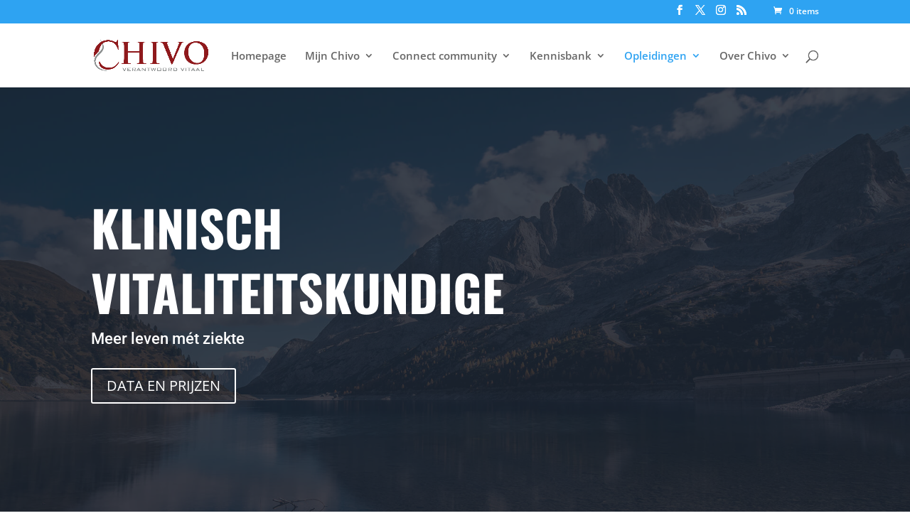

--- FILE ---
content_type: text/html; charset=UTF-8
request_url: https://player.vimeo.com/video/500857579?dnt=1&app_id=122963
body_size: 6353
content:
<!DOCTYPE html>
<html lang="en">
<head>
  <meta charset="utf-8">
  <meta name="viewport" content="width=device-width,initial-scale=1,user-scalable=yes">
  
  <link rel="canonical" href="https://player.vimeo.com/video/500857579">
  <meta name="googlebot" content="noindex,indexifembedded">
  
  
  <title>Pijn zonder nociceptie - Fitfair 2019 - Lock &amp; Load.mp4 on Vimeo</title>
  <style>
      body, html, .player, .fallback {
          overflow: hidden;
          width: 100%;
          height: 100%;
          margin: 0;
          padding: 0;
      }
      .fallback {
          
              background-color: transparent;
          
      }
      .player.loading { opacity: 0; }
      .fallback iframe {
          position: fixed;
          left: 0;
          top: 0;
          width: 100%;
          height: 100%;
      }
  </style>
  <link rel="modulepreload" href="https://f.vimeocdn.com/p/4.46.25/js/player.module.js" crossorigin="anonymous">
  <link rel="modulepreload" href="https://f.vimeocdn.com/p/4.46.25/js/vendor.module.js" crossorigin="anonymous">
  <link rel="preload" href="https://f.vimeocdn.com/p/4.46.25/css/player.css" as="style">
</head>

<body>


<div class="vp-placeholder">
    <style>
        .vp-placeholder,
        .vp-placeholder-thumb,
        .vp-placeholder-thumb::before,
        .vp-placeholder-thumb::after {
            position: absolute;
            top: 0;
            bottom: 0;
            left: 0;
            right: 0;
        }
        .vp-placeholder {
            visibility: hidden;
            width: 100%;
            max-height: 100%;
            height: calc(1080 / 1920 * 100vw);
            max-width: calc(1920 / 1080 * 100vh);
            margin: auto;
        }
        .vp-placeholder-carousel {
            display: none;
            background-color: #000;
            position: absolute;
            left: 0;
            right: 0;
            bottom: -60px;
            height: 60px;
        }
    </style>

    

    
        <style>
            .vp-placeholder-thumb {
                overflow: hidden;
                width: 100%;
                max-height: 100%;
                margin: auto;
            }
            .vp-placeholder-thumb::before,
            .vp-placeholder-thumb::after {
                content: "";
                display: block;
                filter: blur(7px);
                margin: 0;
                background: url(https://i.vimeocdn.com/video/1036245933-9329629e7ec5d45f20f786da9d02ef537525f0365b7d118ca54f31dad2104893-d?mw=80&q=85) 50% 50% / contain no-repeat;
            }
            .vp-placeholder-thumb::before {
                 
                margin: -30px;
            }
        </style>
    

    <div class="vp-placeholder-thumb"></div>
    <div class="vp-placeholder-carousel"></div>
    <script>function placeholderInit(t,h,d,s,n,o){var i=t.querySelector(".vp-placeholder"),v=t.querySelector(".vp-placeholder-thumb");if(h){var p=function(){try{return window.self!==window.top}catch(a){return!0}}(),w=200,y=415,r=60;if(!p&&window.innerWidth>=w&&window.innerWidth<y){i.style.bottom=r+"px",i.style.maxHeight="calc(100vh - "+r+"px)",i.style.maxWidth="calc("+n+" / "+o+" * (100vh - "+r+"px))";var f=t.querySelector(".vp-placeholder-carousel");f.style.display="block"}}if(d){var e=new Image;e.onload=function(){var a=n/o,c=e.width/e.height;if(c<=.95*a||c>=1.05*a){var l=i.getBoundingClientRect(),g=l.right-l.left,b=l.bottom-l.top,m=window.innerWidth/g*100,x=window.innerHeight/b*100;v.style.height="calc("+e.height+" / "+e.width+" * "+m+"vw)",v.style.maxWidth="calc("+e.width+" / "+e.height+" * "+x+"vh)"}i.style.visibility="visible"},e.src=s}else i.style.visibility="visible"}
</script>
    <script>placeholderInit(document,  false ,  true , "https://i.vimeocdn.com/video/1036245933-9329629e7ec5d45f20f786da9d02ef537525f0365b7d118ca54f31dad2104893-d?mw=80\u0026q=85",  1920 ,  1080 );</script>
</div>

<div id="player" class="player"></div>
<script>window.playerConfig = {"cdn_url":"https://f.vimeocdn.com","vimeo_api_url":"api.vimeo.com","request":{"files":{"dash":{"cdns":{"akfire_interconnect_quic":{"avc_url":"https://vod-adaptive-ak.vimeocdn.com/exp=1769537112~acl=%2F32a6e81a-817f-4257-ac24-789720a727f7%2Fpsid%3D5454f2264fab7dc65647bfd901763bbfef2dd2262a221523944343d02b3725e4%2F%2A~hmac=0c8ff979d5c11a65d35ef01c337b7e1768d60a53bee4ddc6899b0e613dfdc899/32a6e81a-817f-4257-ac24-789720a727f7/psid=5454f2264fab7dc65647bfd901763bbfef2dd2262a221523944343d02b3725e4/v2/playlist/av/primary/prot/cXNyPTE/playlist.json?omit=av1-hevc\u0026pathsig=8c953e4f~W5lgHAo_yJ77o_7AGZ1gKpC7uZj6z3OBxn-p8jIThbE\u0026qsr=1\u0026r=dXM%3D\u0026rh=2H51QT","origin":"gcs","url":"https://vod-adaptive-ak.vimeocdn.com/exp=1769537112~acl=%2F32a6e81a-817f-4257-ac24-789720a727f7%2Fpsid%3D5454f2264fab7dc65647bfd901763bbfef2dd2262a221523944343d02b3725e4%2F%2A~hmac=0c8ff979d5c11a65d35ef01c337b7e1768d60a53bee4ddc6899b0e613dfdc899/32a6e81a-817f-4257-ac24-789720a727f7/psid=5454f2264fab7dc65647bfd901763bbfef2dd2262a221523944343d02b3725e4/v2/playlist/av/primary/prot/cXNyPTE/playlist.json?pathsig=8c953e4f~W5lgHAo_yJ77o_7AGZ1gKpC7uZj6z3OBxn-p8jIThbE\u0026qsr=1\u0026r=dXM%3D\u0026rh=2H51QT"},"fastly_skyfire":{"avc_url":"https://skyfire.vimeocdn.com/1769537112-0xbb186fb247c5aa39ea38ff512cdcddf208e2aa4c/32a6e81a-817f-4257-ac24-789720a727f7/psid=5454f2264fab7dc65647bfd901763bbfef2dd2262a221523944343d02b3725e4/v2/playlist/av/primary/prot/cXNyPTE/playlist.json?omit=av1-hevc\u0026pathsig=8c953e4f~W5lgHAo_yJ77o_7AGZ1gKpC7uZj6z3OBxn-p8jIThbE\u0026qsr=1\u0026r=dXM%3D\u0026rh=2H51QT","origin":"gcs","url":"https://skyfire.vimeocdn.com/1769537112-0xbb186fb247c5aa39ea38ff512cdcddf208e2aa4c/32a6e81a-817f-4257-ac24-789720a727f7/psid=5454f2264fab7dc65647bfd901763bbfef2dd2262a221523944343d02b3725e4/v2/playlist/av/primary/prot/cXNyPTE/playlist.json?pathsig=8c953e4f~W5lgHAo_yJ77o_7AGZ1gKpC7uZj6z3OBxn-p8jIThbE\u0026qsr=1\u0026r=dXM%3D\u0026rh=2H51QT"}},"default_cdn":"akfire_interconnect_quic","separate_av":true,"streams":[{"profile":"174","id":"7dc77bb8-45f3-4fa5-b102-3cad04aa81b9","fps":25,"quality":"720p"},{"profile":"175","id":"9756636b-5951-41c1-84ed-7f5c323948eb","fps":25,"quality":"1080p"},{"profile":"164","id":"98616aab-2f3f-4b0f-ba98-9d302540f741","fps":25,"quality":"360p"},{"profile":"139","id":"d4032b7b-9df7-4d44-bbb0-104717cf9141","fps":25,"quality":"240p"},{"profile":"165","id":"d82f3af0-3e2b-4279-8f6c-b4583630fa70","fps":25,"quality":"540p"}],"streams_avc":[{"profile":"139","id":"d4032b7b-9df7-4d44-bbb0-104717cf9141","fps":25,"quality":"240p"},{"profile":"165","id":"d82f3af0-3e2b-4279-8f6c-b4583630fa70","fps":25,"quality":"540p"},{"profile":"174","id":"7dc77bb8-45f3-4fa5-b102-3cad04aa81b9","fps":25,"quality":"720p"},{"profile":"175","id":"9756636b-5951-41c1-84ed-7f5c323948eb","fps":25,"quality":"1080p"},{"profile":"164","id":"98616aab-2f3f-4b0f-ba98-9d302540f741","fps":25,"quality":"360p"}]},"hls":{"cdns":{"akfire_interconnect_quic":{"avc_url":"https://vod-adaptive-ak.vimeocdn.com/exp=1769537112~acl=%2F32a6e81a-817f-4257-ac24-789720a727f7%2Fpsid%3D5454f2264fab7dc65647bfd901763bbfef2dd2262a221523944343d02b3725e4%2F%2A~hmac=0c8ff979d5c11a65d35ef01c337b7e1768d60a53bee4ddc6899b0e613dfdc899/32a6e81a-817f-4257-ac24-789720a727f7/psid=5454f2264fab7dc65647bfd901763bbfef2dd2262a221523944343d02b3725e4/v2/playlist/av/primary/playlist.m3u8?omit=av1-hevc-opus\u0026pathsig=8c953e4f~WHk3t2-HhbofUmby35usaW7xzxD5qXxwUonWgegf9dQ\u0026r=dXM%3D\u0026rh=2H51QT\u0026sf=fmp4","origin":"gcs","url":"https://vod-adaptive-ak.vimeocdn.com/exp=1769537112~acl=%2F32a6e81a-817f-4257-ac24-789720a727f7%2Fpsid%3D5454f2264fab7dc65647bfd901763bbfef2dd2262a221523944343d02b3725e4%2F%2A~hmac=0c8ff979d5c11a65d35ef01c337b7e1768d60a53bee4ddc6899b0e613dfdc899/32a6e81a-817f-4257-ac24-789720a727f7/psid=5454f2264fab7dc65647bfd901763bbfef2dd2262a221523944343d02b3725e4/v2/playlist/av/primary/playlist.m3u8?omit=opus\u0026pathsig=8c953e4f~WHk3t2-HhbofUmby35usaW7xzxD5qXxwUonWgegf9dQ\u0026r=dXM%3D\u0026rh=2H51QT\u0026sf=fmp4"},"fastly_skyfire":{"avc_url":"https://skyfire.vimeocdn.com/1769537112-0xbb186fb247c5aa39ea38ff512cdcddf208e2aa4c/32a6e81a-817f-4257-ac24-789720a727f7/psid=5454f2264fab7dc65647bfd901763bbfef2dd2262a221523944343d02b3725e4/v2/playlist/av/primary/playlist.m3u8?omit=av1-hevc-opus\u0026pathsig=8c953e4f~WHk3t2-HhbofUmby35usaW7xzxD5qXxwUonWgegf9dQ\u0026r=dXM%3D\u0026rh=2H51QT\u0026sf=fmp4","origin":"gcs","url":"https://skyfire.vimeocdn.com/1769537112-0xbb186fb247c5aa39ea38ff512cdcddf208e2aa4c/32a6e81a-817f-4257-ac24-789720a727f7/psid=5454f2264fab7dc65647bfd901763bbfef2dd2262a221523944343d02b3725e4/v2/playlist/av/primary/playlist.m3u8?omit=opus\u0026pathsig=8c953e4f~WHk3t2-HhbofUmby35usaW7xzxD5qXxwUonWgegf9dQ\u0026r=dXM%3D\u0026rh=2H51QT\u0026sf=fmp4"}},"default_cdn":"akfire_interconnect_quic","separate_av":true}},"file_codecs":{"av1":[],"avc":["d4032b7b-9df7-4d44-bbb0-104717cf9141","d82f3af0-3e2b-4279-8f6c-b4583630fa70","7dc77bb8-45f3-4fa5-b102-3cad04aa81b9","9756636b-5951-41c1-84ed-7f5c323948eb","98616aab-2f3f-4b0f-ba98-9d302540f741"],"hevc":{"dvh1":[],"hdr":[],"sdr":[]}},"lang":"en","referrer":"https://chivo.nl/","cookie_domain":".vimeo.com","signature":"bdd1521d5dbf5ecf630def3a39b3df38","timestamp":1769533512,"expires":3600,"thumb_preview":{"url":"https://videoapi-sprites.vimeocdn.com/video-sprites/image/38c8e009-534f-47de-b193-58b286cde1d7.0.jpeg?ClientID=sulu\u0026Expires=1769537112\u0026Signature=8525c2bade684148f08ee1f631203c2f2fbb9024","height":2880,"width":4260,"frame_height":240,"frame_width":426,"columns":10,"frames":120},"currency":"USD","session":"4d68c9754a07d7668f022a0cc97be97f10fd331f1769533512","cookie":{"volume":1,"quality":null,"hd":0,"captions":null,"transcript":null,"captions_styles":{"color":null,"fontSize":null,"fontFamily":null,"fontOpacity":null,"bgOpacity":null,"windowColor":null,"windowOpacity":null,"bgColor":null,"edgeStyle":null},"audio_language":null,"audio_kind":null,"qoe_survey_vote":0},"build":{"backend":"31e9776","js":"4.46.25"},"urls":{"js":"https://f.vimeocdn.com/p/4.46.25/js/player.js","js_base":"https://f.vimeocdn.com/p/4.46.25/js","js_module":"https://f.vimeocdn.com/p/4.46.25/js/player.module.js","js_vendor_module":"https://f.vimeocdn.com/p/4.46.25/js/vendor.module.js","locales_js":{"de-DE":"https://f.vimeocdn.com/p/4.46.25/js/player.de-DE.js","en":"https://f.vimeocdn.com/p/4.46.25/js/player.js","es":"https://f.vimeocdn.com/p/4.46.25/js/player.es.js","fr-FR":"https://f.vimeocdn.com/p/4.46.25/js/player.fr-FR.js","ja-JP":"https://f.vimeocdn.com/p/4.46.25/js/player.ja-JP.js","ko-KR":"https://f.vimeocdn.com/p/4.46.25/js/player.ko-KR.js","pt-BR":"https://f.vimeocdn.com/p/4.46.25/js/player.pt-BR.js","zh-CN":"https://f.vimeocdn.com/p/4.46.25/js/player.zh-CN.js"},"ambisonics_js":"https://f.vimeocdn.com/p/external/ambisonics.min.js","barebone_js":"https://f.vimeocdn.com/p/4.46.25/js/barebone.js","chromeless_js":"https://f.vimeocdn.com/p/4.46.25/js/chromeless.js","three_js":"https://f.vimeocdn.com/p/external/three.rvimeo.min.js","hive_sdk":"https://f.vimeocdn.com/p/external/hive-sdk.js","hive_interceptor":"https://f.vimeocdn.com/p/external/hive-interceptor.js","proxy":"https://player.vimeo.com/static/proxy.html","css":"https://f.vimeocdn.com/p/4.46.25/css/player.css","chromeless_css":"https://f.vimeocdn.com/p/4.46.25/css/chromeless.css","fresnel":"https://arclight.vimeo.com/add/player-stats","player_telemetry_url":"https://arclight.vimeo.com/player-events","telemetry_base":"https://lensflare.vimeo.com"},"flags":{"plays":1,"dnt":1,"autohide_controls":0,"preload_video":"metadata_on_hover","qoe_survey_forced":0,"ai_widget":0,"ecdn_delta_updates":0,"disable_mms":0,"check_clip_skipping_forward":0},"country":"US","client":{"ip":"3.15.233.87"},"ab_tests":{"cross_origin_texttracks":{"group":"variant","track":false,"data":null}},"atid":"1853148146.1769533512","ai_widget_signature":"1c1227054979764a301e8dfa03511d3494add5a1bf9072b66e039334db291af9_1769537112","config_refresh_url":"https://player.vimeo.com/video/500857579/config/request?atid=1853148146.1769533512\u0026expires=3600\u0026referrer=https%3A%2F%2Fchivo.nl%2F\u0026session=4d68c9754a07d7668f022a0cc97be97f10fd331f1769533512\u0026signature=bdd1521d5dbf5ecf630def3a39b3df38\u0026time=1769533512\u0026v=1"},"player_url":"player.vimeo.com","video":{"id":500857579,"title":"Pijn zonder nociceptie - Fitfair 2019 - Lock \u0026 Load.mp4","width":1920,"height":1080,"duration":229,"url":"","share_url":"https://vimeo.com/500857579","embed_code":"\u003ciframe title=\"vimeo-player\" src=\"https://player.vimeo.com/video/500857579?h=6758ac6f85\" width=\"640\" height=\"360\" frameborder=\"0\" referrerpolicy=\"strict-origin-when-cross-origin\" allow=\"autoplay; fullscreen; picture-in-picture; clipboard-write; encrypted-media; web-share\"   allowfullscreen\u003e\u003c/iframe\u003e","default_to_hd":0,"privacy":"disable","embed_permission":"whitelist","thumbnail_url":"https://i.vimeocdn.com/video/1036245933-9329629e7ec5d45f20f786da9d02ef537525f0365b7d118ca54f31dad2104893-d","owner":{"id":3879705,"name":"Chivo opleidingen","img":"https://i.vimeocdn.com/portrait/574072_60x60?sig=791ea360d8fcc95e09d7548ef5ae30189c159c65d380d660830909cb94ad1ea4\u0026v=1\u0026region=us","img_2x":"https://i.vimeocdn.com/portrait/574072_60x60?sig=791ea360d8fcc95e09d7548ef5ae30189c159c65d380d660830909cb94ad1ea4\u0026v=1\u0026region=us","url":"https://vimeo.com/user3879705","account_type":"pro"},"spatial":0,"live_event":null,"version":{"current":null,"available":[{"id":191160545,"file_id":2280809938,"is_current":true}]},"unlisted_hash":null,"rating":{"id":6},"fps":25,"bypass_token":"eyJ0eXAiOiJKV1QiLCJhbGciOiJIUzI1NiJ9.eyJjbGlwX2lkIjo1MDA4NTc1NzksImV4cCI6MTc2OTUzNzE2MH0.xp3EhnDCCvsv-IrOSzaC85XEau8NX00CAkPF617qmt8","channel_layout":"stereo","ai":0,"locale":""},"user":{"id":0,"team_id":0,"team_origin_user_id":0,"account_type":"none","liked":0,"watch_later":0,"owner":0,"mod":0,"logged_in":0,"private_mode_enabled":0,"vimeo_api_client_token":"eyJhbGciOiJIUzI1NiIsInR5cCI6IkpXVCJ9.eyJzZXNzaW9uX2lkIjoiNGQ2OGM5NzU0YTA3ZDc2NjhmMDIyYTBjYzk3YmU5N2YxMGZkMzMxZjE3Njk1MzM1MTIiLCJleHAiOjE3Njk1MzcxMTIsImFwcF9pZCI6MTE4MzU5LCJzY29wZXMiOiJwdWJsaWMgc3RhdHMifQ.kZY9KYF3WV9w-OoKm82Od34dTo4Ce0diKXQxgzs-czU"},"view":1,"vimeo_url":"vimeo.com","embed":{"audio_track":"","autoplay":0,"autopause":1,"dnt":1,"editor":0,"keyboard":1,"log_plays":1,"loop":0,"muted":0,"on_site":0,"texttrack":"","transparent":1,"outro":"nothing","playsinline":1,"quality":null,"player_id":"","api":null,"app_id":"122963","color":"00adef","color_one":"000000","color_two":"00adef","color_three":"ffffff","color_four":"000000","context":"embed.main","settings":{"auto_pip":1,"badge":0,"byline":0,"collections":0,"color":0,"force_color_one":0,"force_color_two":0,"force_color_three":0,"force_color_four":0,"embed":0,"fullscreen":1,"like":0,"logo":0,"playbar":1,"portrait":0,"pip":1,"share":0,"spatial_compass":0,"spatial_label":0,"speed":1,"title":0,"volume":1,"watch_later":0,"watch_full_video":1,"controls":1,"airplay":1,"audio_tracks":1,"chapters":1,"chromecast":1,"cc":1,"transcript":1,"quality":1,"play_button_position":0,"ask_ai":0,"skipping_forward":1,"debug_payload_collection_policy":"default"},"create_interactive":{"has_create_interactive":false,"viddata_url":""},"min_quality":null,"max_quality":null,"initial_quality":null,"prefer_mms":1}}</script>
<script>const fullscreenSupported="exitFullscreen"in document||"webkitExitFullscreen"in document||"webkitCancelFullScreen"in document||"mozCancelFullScreen"in document||"msExitFullscreen"in document||"webkitEnterFullScreen"in document.createElement("video");var isIE=checkIE(window.navigator.userAgent),incompatibleBrowser=!fullscreenSupported||isIE;window.noModuleLoading=!1,window.dynamicImportSupported=!1,window.cssLayersSupported=typeof CSSLayerBlockRule<"u",window.isInIFrame=function(){try{return window.self!==window.top}catch(e){return!0}}(),!window.isInIFrame&&/twitter/i.test(navigator.userAgent)&&window.playerConfig.video.url&&(window.location=window.playerConfig.video.url),window.playerConfig.request.lang&&document.documentElement.setAttribute("lang",window.playerConfig.request.lang),window.loadScript=function(e){var n=document.getElementsByTagName("script")[0];n&&n.parentNode?n.parentNode.insertBefore(e,n):document.head.appendChild(e)},window.loadVUID=function(){if(!window.playerConfig.request.flags.dnt&&!window.playerConfig.embed.dnt){window._vuid=[["pid",window.playerConfig.request.session]];var e=document.createElement("script");e.async=!0,e.src=window.playerConfig.request.urls.vuid_js,window.loadScript(e)}},window.loadCSS=function(e,n){var i={cssDone:!1,startTime:new Date().getTime(),link:e.createElement("link")};return i.link.rel="stylesheet",i.link.href=n,e.getElementsByTagName("head")[0].appendChild(i.link),i.link.onload=function(){i.cssDone=!0},i},window.loadLegacyJS=function(e,n){if(incompatibleBrowser){var i=e.querySelector(".vp-placeholder");i&&i.parentNode&&i.parentNode.removeChild(i);let a=`/video/${window.playerConfig.video.id}/fallback`;window.playerConfig.request.referrer&&(a+=`?referrer=${window.playerConfig.request.referrer}`),n.innerHTML=`<div class="fallback"><iframe title="unsupported message" src="${a}" frameborder="0"></iframe></div>`}else{n.className="player loading";var t=window.loadCSS(e,window.playerConfig.request.urls.css),r=e.createElement("script"),o=!1;r.src=window.playerConfig.request.urls.js,window.loadScript(r),r["onreadystatechange"in r?"onreadystatechange":"onload"]=function(){!o&&(!this.readyState||this.readyState==="loaded"||this.readyState==="complete")&&(o=!0,playerObject=new VimeoPlayer(n,window.playerConfig,t.cssDone||{link:t.link,startTime:t.startTime}))},window.loadVUID()}};function checkIE(e){e=e&&e.toLowerCase?e.toLowerCase():"";function n(r){return r=r.toLowerCase(),new RegExp(r).test(e);return browserRegEx}var i=n("msie")?parseFloat(e.replace(/^.*msie (\d+).*$/,"$1")):!1,t=n("trident")?parseFloat(e.replace(/^.*trident\/(\d+)\.(\d+).*$/,"$1.$2"))+4:!1;return i||t}
</script>
<script nomodule>
  window.noModuleLoading = true;
  var playerEl = document.getElementById('player');
  window.loadLegacyJS(document, playerEl);
</script>
<script type="module">try{import("").catch(()=>{})}catch(t){}window.dynamicImportSupported=!0;
</script>
<script type="module">if(!window.dynamicImportSupported||!window.cssLayersSupported){if(!window.noModuleLoading){window.noModuleLoading=!0;var playerEl=document.getElementById("player");window.loadLegacyJS(document,playerEl)}var moduleScriptLoader=document.getElementById("js-module-block");moduleScriptLoader&&moduleScriptLoader.parentElement.removeChild(moduleScriptLoader)}
</script>
<script type="module" id="js-module-block">if(!window.noModuleLoading&&window.dynamicImportSupported&&window.cssLayersSupported){const n=document.getElementById("player"),e=window.loadCSS(document,window.playerConfig.request.urls.css);import(window.playerConfig.request.urls.js_module).then(function(o){new o.VimeoPlayer(n,window.playerConfig,e.cssDone||{link:e.link,startTime:e.startTime}),window.loadVUID()}).catch(function(o){throw/TypeError:[A-z ]+import[A-z ]+module/gi.test(o)&&window.loadLegacyJS(document,n),o})}
</script>

<script type="application/ld+json">{"embedUrl":"https://player.vimeo.com/video/500857579?h=6758ac6f85","thumbnailUrl":"https://i.vimeocdn.com/video/1036245933-9329629e7ec5d45f20f786da9d02ef537525f0365b7d118ca54f31dad2104893-d?f=webp","name":"Pijn zonder nociceptie - Fitfair 2019 - Lock \u0026 Load.mp4","description":"This is \"Pijn zonder nociceptie - Fitfair 2019 - Lock \u0026 Load.mp4\" by \"Chivo opleidingen\" on Vimeo, the home for high quality videos and the people who love them.","duration":"PT229S","uploadDate":"2021-01-15T08:30:41-05:00","@context":"https://schema.org/","@type":"VideoObject"}</script>

</body>
</html>


--- FILE ---
content_type: text/css
request_url: https://chivo.nl/wp-content/et-cache/121494/et-core-unified-deferred-121494.min.css?ver=1767871087
body_size: 1331
content:
.et_pb_button_1,.et_pb_button_1:after,.et_pb_button_2,.et_pb_button_2:after,.et_pb_button_3,.et_pb_button_3:after,.et_pb_button_4,.et_pb_button_4:after{transition:all 300ms ease 0ms}.et_pb_section_5.et_pb_section,.et_pb_section_9.et_pb_section{padding-top:110px;padding-bottom:110px}.et_pb_text_7.et_pb_text,.et_pb_text_8.et_pb_text,.et_pb_text_9.et_pb_text,.et_pb_text_10.et_pb_text,.et_pb_text_11.et_pb_text,.et_pb_text_13.et_pb_text,.et_pb_text_14.et_pb_text,.et_pb_text_16.et_pb_text,.et_pb_text_17.et_pb_text{color:#1a1a1a!important}.et_pb_text_7 h1,.et_pb_text_8 h1,.et_pb_text_13 h1,.et_pb_text_14 h1,.et_pb_text_19 h1{font-family:'Oswald',Helvetica,Arial,Lucida,sans-serif;font-weight:700;text-transform:uppercase;font-size:60px;line-height:1.3em;text-align:center}.et_pb_divider_1,.et_pb_divider_2,.et_pb_divider_3{height:false;margin-top:30px!important;max-width:150px}.et_pb_divider_1:before,.et_pb_divider_2:before,.et_pb_divider_3:before{border-top-color:#ed4441;border-top-width:3px}.et_pb_text_9{line-height:1.4em;font-family:'Roboto',Helvetica,Arial,Lucida,sans-serif;font-size:24px;line-height:1.4em;padding-top:30px!important;max-width:800px}.et_pb_row_6,body #page-container .et-db #et-boc .et-l .et_pb_row_6.et_pb_row,body.et_pb_pagebuilder_layout.single #page-container #et-boc .et-l .et_pb_row_6.et_pb_row,body.et_pb_pagebuilder_layout.single.et_full_width_page #page-container #et-boc .et-l .et_pb_row_6.et_pb_row{max-width:1280px}.et_pb_video_0 .et_pb_video_overlay .et_pb_video_play{color:#ffffff}.et_pb_video_0 .et_pb_video_overlay_hover:hover{background-color:rgba(0,0,0,0.6)}.et_pb_section_7.et_pb_section,.et_pb_section_10.et_pb_section{padding-top:0px;padding-bottom:0px}.et_pb_row_8.et_pb_row,.et_pb_row_12.et_pb_row{padding-top:0px!important;padding-bottom:0px!important;padding-top:0px;padding-bottom:0px}.et_pb_image_6,.et_pb_image_7{text-align:left;margin-left:0}.et_pb_text_10 h1{font-family:'Oswald',Helvetica,Arial,Lucida,sans-serif;font-weight:700;text-transform:uppercase;font-size:60px;line-height:1.3em;text-align:left}.et_pb_text_10,.et_pb_text_16{max-width:450px}.et_pb_text_11,.et_pb_text_17{line-height:1.4em;font-family:'Roboto',Helvetica,Arial,Lucida,sans-serif;font-size:24px;line-height:1.4em;padding-top:30px!important;max-width:450px}.et_pb_text_12{line-height:1.9em;font-family:'Roboto',Helvetica,Arial,Lucida,sans-serif;font-size:16px;line-height:1.9em;padding-bottom:60px!important;margin-top:60px!important;max-width:450px}.et_pb_row_9{background-color:rgba(255,255,255,0.85)}.et_pb_row_9.et_pb_row{padding-top:10%!important;padding-bottom:0px!important;margin-top:0px!important;margin-bottom:0px!important;padding-top:10%;padding-bottom:0px}.et_pb_text_16 h1{font-family:'Oswald',Helvetica,Arial,Lucida,sans-serif;font-weight:700;text-transform:uppercase;font-size:60px;line-height:1.3em;text-align:right}.et_pb_row_13{background-image:linear-gradient(180deg,rgba(255,255,255,0.85) 0%,#ffffff 70%)}.et_pb_row_13.et_pb_row{padding-top:6%!important;padding-right:10%!important;padding-bottom:110px!important;padding-left:10%!important;margin-top:0px!important;margin-bottom:0px!important;padding-top:6%;padding-right:10%;padding-bottom:110px;padding-left:10%}.et_pb_number_counter_0.et_pb_number_counter h3,.et_pb_number_counter_0.et_pb_number_counter h1.title,.et_pb_number_counter_0.et_pb_number_counter h2.title,.et_pb_number_counter_0.et_pb_number_counter h4.title,.et_pb_number_counter_0.et_pb_number_counter h5.title,.et_pb_number_counter_0.et_pb_number_counter h6.title,.et_pb_number_counter_1.et_pb_number_counter h3,.et_pb_number_counter_1.et_pb_number_counter h1.title,.et_pb_number_counter_1.et_pb_number_counter h2.title,.et_pb_number_counter_1.et_pb_number_counter h4.title,.et_pb_number_counter_1.et_pb_number_counter h5.title,.et_pb_number_counter_1.et_pb_number_counter h6.title,.et_pb_number_counter_2.et_pb_number_counter h3,.et_pb_number_counter_2.et_pb_number_counter h1.title,.et_pb_number_counter_2.et_pb_number_counter h2.title,.et_pb_number_counter_2.et_pb_number_counter h4.title,.et_pb_number_counter_2.et_pb_number_counter h5.title,.et_pb_number_counter_2.et_pb_number_counter h6.title,.et_pb_number_counter_3.et_pb_number_counter h3,.et_pb_number_counter_3.et_pb_number_counter h1.title,.et_pb_number_counter_3.et_pb_number_counter h2.title,.et_pb_number_counter_3.et_pb_number_counter h4.title,.et_pb_number_counter_3.et_pb_number_counter h5.title,.et_pb_number_counter_3.et_pb_number_counter h6.title{font-family:'Oswald',Helvetica,Arial,Lucida,sans-serif;font-weight:700;text-transform:uppercase;font-size:24px;line-height:1.6em}.et_pb_number_counter_0.et_pb_number_counter .percent p,.et_pb_number_counter_1.et_pb_number_counter .percent p,.et_pb_number_counter_2.et_pb_number_counter .percent p,.et_pb_number_counter_3.et_pb_number_counter .percent p{font-family:'Oswald',Helvetica,Arial,Lucida,sans-serif;font-size:72px;color:#ed4441!important}div.et_pb_section.et_pb_section_11{background-blend-mode:color;background-image:url(https://chivo.nl/wp-content/uploads/2021/01/travel-landscape-17-3.jpg)!important}.et_pb_section_11.et_pb_section{padding-top:120px;padding-bottom:120px;background-color:rgba(0,0,0,0.5)!important}.et_pb_text_18{font-family:'Roboto',Helvetica,Arial,Lucida,sans-serif;font-weight:700;text-transform:uppercase;font-size:24px;letter-spacing:4px}.et_pb_divider_4{height:false;max-width:150px}.et_pb_divider_4:before{border-top-color:#ffffff;border-top-width:3px}.et_pb_text_20{line-height:1.4em;font-family:'Roboto',Helvetica,Arial,Lucida,sans-serif;font-size:24px;line-height:1.4em;padding-top:30px!important;padding-bottom:40px!important;max-width:750px}body #page-container .et_pb_section .et_pb_button_4{color:#ffffff!important;border-radius:0px;letter-spacing:4px;font-family:'Oswald',Helvetica,Arial,Lucida,sans-serif!important;font-weight:700!important;text-transform:uppercase!important}body #page-container .et_pb_section .et_pb_button_4:hover{border-color:#ffffff!important;border-radius:0px!important;letter-spacing:4px!important;background-image:initial;background-color:rgba(0,0,0,0)}body #page-container .et_pb_section .et_pb_button_4:hover:after{margin-left:.3em;left:auto;margin-left:.3em;opacity:1}body #page-container .et_pb_section .et_pb_button_4:after{color:#ffffff;line-height:inherit;font-size:inherit!important;margin-left:-1em;left:auto;font-family:ETmodules!important;font-weight:400!important}.et_pb_button_4{transition:background-color 300ms ease 0ms,border 300ms ease 0ms,border-radius 300ms ease 0ms,letter-spacing 300ms ease 0ms}.et_pb_column_14,.et_pb_column_18{background-image:linear-gradient(180deg,#ffffff 0%,rgba(255,255,255,0.85) 50%);padding-top:8%;padding-right:6%;padding-bottom:6%;padding-left:6%}.et_pb_divider_1.et_pb_module,.et_pb_text_9.et_pb_module,.et_pb_divider_4.et_pb_module,.et_pb_text_20.et_pb_module{margin-left:auto!important;margin-right:auto!important}.et_pb_text_16.et_pb_module,.et_pb_divider_3.et_pb_module,.et_pb_text_17.et_pb_module{margin-left:auto!important;margin-right:0px!important}@media only screen and (min-width:981px){.et_pb_text_8,.et_pb_text_14{display:none!important}.et_pb_row_8,body #page-container .et-db #et-boc .et-l .et_pb_row_8.et_pb_row,body.et_pb_pagebuilder_layout.single #page-container #et-boc .et-l .et_pb_row_8.et_pb_row,body.et_pb_pagebuilder_layout.single.et_full_width_page #page-container #et-boc .et-l .et_pb_row_8.et_pb_row,.et_pb_row_9,body #page-container .et-db #et-boc .et-l .et_pb_row_9.et_pb_row,body.et_pb_pagebuilder_layout.single #page-container #et-boc .et-l .et_pb_row_9.et_pb_row,body.et_pb_pagebuilder_layout.single.et_full_width_page #page-container #et-boc .et-l .et_pb_row_9.et_pb_row,.et_pb_row_12,body #page-container .et-db #et-boc .et-l .et_pb_row_12.et_pb_row,body.et_pb_pagebuilder_layout.single #page-container #et-boc .et-l .et_pb_row_12.et_pb_row,body.et_pb_pagebuilder_layout.single.et_full_width_page #page-container #et-boc .et-l .et_pb_row_12.et_pb_row,.et_pb_row_13,body #page-container .et-db #et-boc .et-l .et_pb_row_13.et_pb_row,body.et_pb_pagebuilder_layout.single #page-container #et-boc .et-l .et_pb_row_13.et_pb_row,body.et_pb_pagebuilder_layout.single.et_full_width_page #page-container #et-boc .et-l .et_pb_row_13.et_pb_row{width:100%;max-width:100%}}@media only screen and (max-width:980px){.et_pb_row_8,body #page-container .et-db #et-boc .et-l .et_pb_row_8.et_pb_row,body.et_pb_pagebuilder_layout.single #page-container #et-boc .et-l .et_pb_row_8.et_pb_row,body.et_pb_pagebuilder_layout.single.et_full_width_page #page-container #et-boc .et-l .et_pb_row_8.et_pb_row,.et_pb_row_9,body #page-container .et-db #et-boc .et-l .et_pb_row_9.et_pb_row,body.et_pb_pagebuilder_layout.single #page-container #et-boc .et-l .et_pb_row_9.et_pb_row,body.et_pb_pagebuilder_layout.single.et_full_width_page #page-container #et-boc .et-l .et_pb_row_9.et_pb_row,.et_pb_row_12,body #page-container .et-db #et-boc .et-l .et_pb_row_12.et_pb_row,body.et_pb_pagebuilder_layout.single #page-container #et-boc .et-l .et_pb_row_12.et_pb_row,body.et_pb_pagebuilder_layout.single.et_full_width_page #page-container #et-boc .et-l .et_pb_row_12.et_pb_row,.et_pb_row_13,body #page-container .et-db #et-boc .et-l .et_pb_row_13.et_pb_row,body.et_pb_pagebuilder_layout.single #page-container #et-boc .et-l .et_pb_row_13.et_pb_row,body.et_pb_pagebuilder_layout.single.et_full_width_page #page-container #et-boc .et-l .et_pb_row_13.et_pb_row{width:100%;max-width:100%}.et_pb_image_6,.et_pb_image_7{text-align:center;margin-left:auto;margin-right:auto}.et_pb_image_6 .et_pb_image_wrap img,.et_pb_image_7 .et_pb_image_wrap img{width:auto}.et_pb_row_13.et_pb_row{padding-right:0px!important;padding-left:0px!important;padding-right:0px!important;padding-left:0px!important}.et_pb_section_11.et_pb_section{padding-top:80px;padding-bottom:80px}body #page-container .et_pb_section .et_pb_button_4:after{line-height:inherit;font-size:inherit!important;margin-left:-1em;left:auto;display:inline-block;opacity:0;content:attr(data-icon);font-family:ETmodules!important;font-weight:400!important}body #page-container .et_pb_section .et_pb_button_4:before{display:none}body #page-container .et_pb_section .et_pb_button_4:hover:after{margin-left:.3em;left:auto;margin-left:.3em;opacity:1}}@media only screen and (min-width:768px) and (max-width:980px){.et_pb_text_8,.et_pb_text_14,.et_pb_divider_3{display:none!important}}@media only screen and (max-width:767px){.et_pb_text_7,.et_pb_row_9,.et_pb_text_13,.et_pb_divider_3{display:none!important}.et_pb_image_6 .et_pb_image_wrap img,.et_pb_image_7 .et_pb_image_wrap img{width:auto}body #page-container .et_pb_section .et_pb_button_4:after{line-height:inherit;font-size:inherit!important;margin-left:-1em;left:auto;display:inline-block;opacity:0;content:attr(data-icon);font-family:ETmodules!important;font-weight:400!important}body #page-container .et_pb_section .et_pb_button_4:before{display:none}body #page-container .et_pb_section .et_pb_button_4:hover:after{margin-left:.3em;left:auto;margin-left:.3em;opacity:1}}